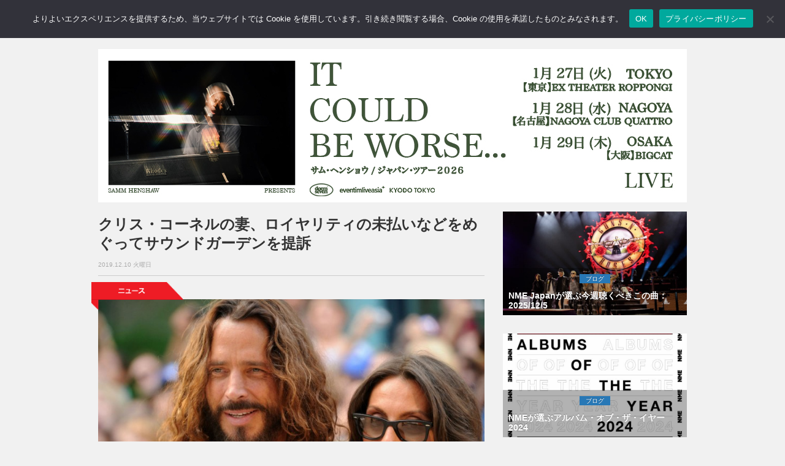

--- FILE ---
content_type: text/html; charset=UTF-8
request_url: https://nme-jp.com/news/82924/
body_size: 70065
content:
<!DOCTYPE html>
<html lang="ja">
<head prefix="og: http://ogp.me/ns#">
	
	<!-- Global site tag (gtag.js) - Google Analytics -->
	<script async src="https://www.googletagmanager.com/gtag/js?id=G-157N7N71QH"></script>
	<script>
	  window.dataLayer = window.dataLayer || [];
	  function gtag(){dataLayer.push(arguments);}
	  gtag('js', new Date());

	  gtag('config', 'G-157N7N71QH');
	</script>

	<meta name='impact-site-verification' value='e5ef9f2c-1523-4e3b-9f22-b995032ce3d3' />

	<meta charset="utf-8">
	<meta http-equiv="X-UA-Compatible" content="IE=edge">
	<meta name="viewport" content="width=device-width, initial-scale=1.0,minimum-scale=1.0, maximum-scale=1.0,user-scalable=no">

		<title>クリス・コーネルの妻、ロイヤリティの未払いなどをめぐってサウンドガーデンを提訴 | NME Japan</title>
	
	<!-- Meta -->
		  <!-- Article -->
	<meta name="title" content="クリス・コーネルの妻、ロイヤリティの未払いなどをめぐってサウンドガーデンを提訴 | NME Japan">
		<meta  name="description" content="クリス・コーネルの妻であるヴィッキー・コーネルは未払いになっているロイヤリティの支払いなどをめぐってサウンドガーデンに訴訟を起こしている。...">
			<meta name="keywords" content="NEWS,Chris Cornell,Soundgarden," />
		<!-- OGP -->
	<meta property="og:type" content="article"> 
	<meta property="og:title" content="クリス・コーネルの妻、ロイヤリティの未払いなどをめぐってサウンドガーデンを提訴 | NME Japan">
	<meta property="og:url" content="https://nme-jp.com/news/82924/">
			<meta property="og:description" content="クリス・コーネルの妻であるヴィッキー・コーネルは未払いになっているロイヤリティの支払いなどをめぐってサウンドガーデンに訴訟を起こしている。...">
		        		<meta property="og:image" content="https://nme-jp.com/nmesite/wp-content/uploads/2019/12/Chris-Cornell-and-Vicky-.jpg">
	
<!-- 検索スパム対策 -->
	
	<!-- Twitter Card -->
	<meta name="twitter:site" content="@NMEJAPAN" />
	<meta name="twitter:card" content="summary_large_image" />
	<!-- Favicon -->
	<link rel="shortcut icon" href="https://nme-jp.com/favicon.ico">
	<!-- Apple touch icon -->
	<link rel="apple-touch-icon" href="https://nme-jp.com/apple-touch-icon.png"/>
	<!-- RSS -->
	<link rel="alternate" type="application/rss+xml" title="RSS フィード" href="https://nme-jp.com/feed/">
	<!-- Bootstrap Core CSS-->
	<link href="https://nme-jp.com/nmesite/wp-content/themes/theme-nme/assets/css/bootstrap.css" rel="stylesheet">
	<!-- CSS -->
	<link href="https://nme-jp.com/nmesite/wp-content/themes/theme-nme/style.css?v=1766720916" rel="stylesheet" type="text/css" media="all">


	<link rel="stylesheet" href="https://nme-jp.com/nmesite/wp-content/themes/theme-nme/icomoon/style.css">
	<!-- FONT -->
	<link href="https://nme-jp.com/nmesite/wp-content/themes/theme-nme/assets/font-awesome/css/font-awesome.css" rel="stylesheet" type="text/css">

	<!-- HTML5 shim and Respond.js for IE8 support of HTML5 elements and media queries -->
	<!-- WARNING: Respond.js doesn't work if you view the page via file:// -->
	<!--[if lt IE 9]>
		<script src="https://oss.maxcdn.com/html5shiv/3.7.2/html5shiv.min.js"></script>
		<script src="https://oss.maxcdn.com/respond/1.4.2/respond.min.js"></script>
	<![endif]-->

	<!-- Counter for duplicates made when nextpage is inserted in article -->

	<!-- スクレイピング防止 for j2k.naver.com -->
	<script type="text/javascript">
	if(location.host == "j2k.naver.com" || location.host == "jptrans.naver.net"){
		window.top.location ="https://nme-jp.com/"; //
	}
	</script>

	<!-- WordPress内のjQueryを読み込まない -->
	
	<!-- Wp Head -->
	<meta name='robots' content='max-image-preview:large' />
	<style>img:is([sizes="auto" i], [sizes^="auto," i]) { contain-intrinsic-size: 3000px 1500px }</style>
	<link rel="alternate" type="application/rss+xml" title="NME Japan &raquo; クリス・コーネルの妻、ロイヤリティの未払いなどをめぐってサウンドガーデンを提訴 のコメントのフィード" href="https://nme-jp.com/news/82924/feed/" />
<script type="text/javascript">
/* <![CDATA[ */
window._wpemojiSettings = {"baseUrl":"https:\/\/s.w.org\/images\/core\/emoji\/15.0.3\/72x72\/","ext":".png","svgUrl":"https:\/\/s.w.org\/images\/core\/emoji\/15.0.3\/svg\/","svgExt":".svg","source":{"concatemoji":"https:\/\/nme-jp.com\/nmesite\/wp-includes\/js\/wp-emoji-release.min.js?ver=6.7.2"}};
/*! This file is auto-generated */
!function(i,n){var o,s,e;function c(e){try{var t={supportTests:e,timestamp:(new Date).valueOf()};sessionStorage.setItem(o,JSON.stringify(t))}catch(e){}}function p(e,t,n){e.clearRect(0,0,e.canvas.width,e.canvas.height),e.fillText(t,0,0);var t=new Uint32Array(e.getImageData(0,0,e.canvas.width,e.canvas.height).data),r=(e.clearRect(0,0,e.canvas.width,e.canvas.height),e.fillText(n,0,0),new Uint32Array(e.getImageData(0,0,e.canvas.width,e.canvas.height).data));return t.every(function(e,t){return e===r[t]})}function u(e,t,n){switch(t){case"flag":return n(e,"\ud83c\udff3\ufe0f\u200d\u26a7\ufe0f","\ud83c\udff3\ufe0f\u200b\u26a7\ufe0f")?!1:!n(e,"\ud83c\uddfa\ud83c\uddf3","\ud83c\uddfa\u200b\ud83c\uddf3")&&!n(e,"\ud83c\udff4\udb40\udc67\udb40\udc62\udb40\udc65\udb40\udc6e\udb40\udc67\udb40\udc7f","\ud83c\udff4\u200b\udb40\udc67\u200b\udb40\udc62\u200b\udb40\udc65\u200b\udb40\udc6e\u200b\udb40\udc67\u200b\udb40\udc7f");case"emoji":return!n(e,"\ud83d\udc26\u200d\u2b1b","\ud83d\udc26\u200b\u2b1b")}return!1}function f(e,t,n){var r="undefined"!=typeof WorkerGlobalScope&&self instanceof WorkerGlobalScope?new OffscreenCanvas(300,150):i.createElement("canvas"),a=r.getContext("2d",{willReadFrequently:!0}),o=(a.textBaseline="top",a.font="600 32px Arial",{});return e.forEach(function(e){o[e]=t(a,e,n)}),o}function t(e){var t=i.createElement("script");t.src=e,t.defer=!0,i.head.appendChild(t)}"undefined"!=typeof Promise&&(o="wpEmojiSettingsSupports",s=["flag","emoji"],n.supports={everything:!0,everythingExceptFlag:!0},e=new Promise(function(e){i.addEventListener("DOMContentLoaded",e,{once:!0})}),new Promise(function(t){var n=function(){try{var e=JSON.parse(sessionStorage.getItem(o));if("object"==typeof e&&"number"==typeof e.timestamp&&(new Date).valueOf()<e.timestamp+604800&&"object"==typeof e.supportTests)return e.supportTests}catch(e){}return null}();if(!n){if("undefined"!=typeof Worker&&"undefined"!=typeof OffscreenCanvas&&"undefined"!=typeof URL&&URL.createObjectURL&&"undefined"!=typeof Blob)try{var e="postMessage("+f.toString()+"("+[JSON.stringify(s),u.toString(),p.toString()].join(",")+"));",r=new Blob([e],{type:"text/javascript"}),a=new Worker(URL.createObjectURL(r),{name:"wpTestEmojiSupports"});return void(a.onmessage=function(e){c(n=e.data),a.terminate(),t(n)})}catch(e){}c(n=f(s,u,p))}t(n)}).then(function(e){for(var t in e)n.supports[t]=e[t],n.supports.everything=n.supports.everything&&n.supports[t],"flag"!==t&&(n.supports.everythingExceptFlag=n.supports.everythingExceptFlag&&n.supports[t]);n.supports.everythingExceptFlag=n.supports.everythingExceptFlag&&!n.supports.flag,n.DOMReady=!1,n.readyCallback=function(){n.DOMReady=!0}}).then(function(){return e}).then(function(){var e;n.supports.everything||(n.readyCallback(),(e=n.source||{}).concatemoji?t(e.concatemoji):e.wpemoji&&e.twemoji&&(t(e.twemoji),t(e.wpemoji)))}))}((window,document),window._wpemojiSettings);
/* ]]> */
</script>
<!-- nme-jp.com is managing ads with Advanced Ads 2.0.9 – https://wpadvancedads.com/ --><script id="advads-ready">
			window.advanced_ads_ready=function(e,a){a=a||"complete";var d=function(e){return"interactive"===a?"loading"!==e:"complete"===e};d(document.readyState)?e():document.addEventListener("readystatechange",(function(a){d(a.target.readyState)&&e()}),{once:"interactive"===a})},window.advanced_ads_ready_queue=window.advanced_ads_ready_queue||[];		</script>
		<style id='wp-emoji-styles-inline-css' type='text/css'>

	img.wp-smiley, img.emoji {
		display: inline !important;
		border: none !important;
		box-shadow: none !important;
		height: 1em !important;
		width: 1em !important;
		margin: 0 0.07em !important;
		vertical-align: -0.1em !important;
		background: none !important;
		padding: 0 !important;
	}
</style>
<link rel='stylesheet' id='wp-block-library-css' href='https://nme-jp.com/nmesite/wp-includes/css/dist/block-library/style.min.css?ver=6.7.2' type='text/css' media='all' />
<style id='classic-theme-styles-inline-css' type='text/css'>
/*! This file is auto-generated */
.wp-block-button__link{color:#fff;background-color:#32373c;border-radius:9999px;box-shadow:none;text-decoration:none;padding:calc(.667em + 2px) calc(1.333em + 2px);font-size:1.125em}.wp-block-file__button{background:#32373c;color:#fff;text-decoration:none}
</style>
<style id='global-styles-inline-css' type='text/css'>
:root{--wp--preset--aspect-ratio--square: 1;--wp--preset--aspect-ratio--4-3: 4/3;--wp--preset--aspect-ratio--3-4: 3/4;--wp--preset--aspect-ratio--3-2: 3/2;--wp--preset--aspect-ratio--2-3: 2/3;--wp--preset--aspect-ratio--16-9: 16/9;--wp--preset--aspect-ratio--9-16: 9/16;--wp--preset--color--black: #000000;--wp--preset--color--cyan-bluish-gray: #abb8c3;--wp--preset--color--white: #ffffff;--wp--preset--color--pale-pink: #f78da7;--wp--preset--color--vivid-red: #cf2e2e;--wp--preset--color--luminous-vivid-orange: #ff6900;--wp--preset--color--luminous-vivid-amber: #fcb900;--wp--preset--color--light-green-cyan: #7bdcb5;--wp--preset--color--vivid-green-cyan: #00d084;--wp--preset--color--pale-cyan-blue: #8ed1fc;--wp--preset--color--vivid-cyan-blue: #0693e3;--wp--preset--color--vivid-purple: #9b51e0;--wp--preset--gradient--vivid-cyan-blue-to-vivid-purple: linear-gradient(135deg,rgba(6,147,227,1) 0%,rgb(155,81,224) 100%);--wp--preset--gradient--light-green-cyan-to-vivid-green-cyan: linear-gradient(135deg,rgb(122,220,180) 0%,rgb(0,208,130) 100%);--wp--preset--gradient--luminous-vivid-amber-to-luminous-vivid-orange: linear-gradient(135deg,rgba(252,185,0,1) 0%,rgba(255,105,0,1) 100%);--wp--preset--gradient--luminous-vivid-orange-to-vivid-red: linear-gradient(135deg,rgba(255,105,0,1) 0%,rgb(207,46,46) 100%);--wp--preset--gradient--very-light-gray-to-cyan-bluish-gray: linear-gradient(135deg,rgb(238,238,238) 0%,rgb(169,184,195) 100%);--wp--preset--gradient--cool-to-warm-spectrum: linear-gradient(135deg,rgb(74,234,220) 0%,rgb(151,120,209) 20%,rgb(207,42,186) 40%,rgb(238,44,130) 60%,rgb(251,105,98) 80%,rgb(254,248,76) 100%);--wp--preset--gradient--blush-light-purple: linear-gradient(135deg,rgb(255,206,236) 0%,rgb(152,150,240) 100%);--wp--preset--gradient--blush-bordeaux: linear-gradient(135deg,rgb(254,205,165) 0%,rgb(254,45,45) 50%,rgb(107,0,62) 100%);--wp--preset--gradient--luminous-dusk: linear-gradient(135deg,rgb(255,203,112) 0%,rgb(199,81,192) 50%,rgb(65,88,208) 100%);--wp--preset--gradient--pale-ocean: linear-gradient(135deg,rgb(255,245,203) 0%,rgb(182,227,212) 50%,rgb(51,167,181) 100%);--wp--preset--gradient--electric-grass: linear-gradient(135deg,rgb(202,248,128) 0%,rgb(113,206,126) 100%);--wp--preset--gradient--midnight: linear-gradient(135deg,rgb(2,3,129) 0%,rgb(40,116,252) 100%);--wp--preset--font-size--small: 13px;--wp--preset--font-size--medium: 20px;--wp--preset--font-size--large: 36px;--wp--preset--font-size--x-large: 42px;--wp--preset--spacing--20: 0.44rem;--wp--preset--spacing--30: 0.67rem;--wp--preset--spacing--40: 1rem;--wp--preset--spacing--50: 1.5rem;--wp--preset--spacing--60: 2.25rem;--wp--preset--spacing--70: 3.38rem;--wp--preset--spacing--80: 5.06rem;--wp--preset--shadow--natural: 6px 6px 9px rgba(0, 0, 0, 0.2);--wp--preset--shadow--deep: 12px 12px 50px rgba(0, 0, 0, 0.4);--wp--preset--shadow--sharp: 6px 6px 0px rgba(0, 0, 0, 0.2);--wp--preset--shadow--outlined: 6px 6px 0px -3px rgba(255, 255, 255, 1), 6px 6px rgba(0, 0, 0, 1);--wp--preset--shadow--crisp: 6px 6px 0px rgba(0, 0, 0, 1);}:where(.is-layout-flex){gap: 0.5em;}:where(.is-layout-grid){gap: 0.5em;}body .is-layout-flex{display: flex;}.is-layout-flex{flex-wrap: wrap;align-items: center;}.is-layout-flex > :is(*, div){margin: 0;}body .is-layout-grid{display: grid;}.is-layout-grid > :is(*, div){margin: 0;}:where(.wp-block-columns.is-layout-flex){gap: 2em;}:where(.wp-block-columns.is-layout-grid){gap: 2em;}:where(.wp-block-post-template.is-layout-flex){gap: 1.25em;}:where(.wp-block-post-template.is-layout-grid){gap: 1.25em;}.has-black-color{color: var(--wp--preset--color--black) !important;}.has-cyan-bluish-gray-color{color: var(--wp--preset--color--cyan-bluish-gray) !important;}.has-white-color{color: var(--wp--preset--color--white) !important;}.has-pale-pink-color{color: var(--wp--preset--color--pale-pink) !important;}.has-vivid-red-color{color: var(--wp--preset--color--vivid-red) !important;}.has-luminous-vivid-orange-color{color: var(--wp--preset--color--luminous-vivid-orange) !important;}.has-luminous-vivid-amber-color{color: var(--wp--preset--color--luminous-vivid-amber) !important;}.has-light-green-cyan-color{color: var(--wp--preset--color--light-green-cyan) !important;}.has-vivid-green-cyan-color{color: var(--wp--preset--color--vivid-green-cyan) !important;}.has-pale-cyan-blue-color{color: var(--wp--preset--color--pale-cyan-blue) !important;}.has-vivid-cyan-blue-color{color: var(--wp--preset--color--vivid-cyan-blue) !important;}.has-vivid-purple-color{color: var(--wp--preset--color--vivid-purple) !important;}.has-black-background-color{background-color: var(--wp--preset--color--black) !important;}.has-cyan-bluish-gray-background-color{background-color: var(--wp--preset--color--cyan-bluish-gray) !important;}.has-white-background-color{background-color: var(--wp--preset--color--white) !important;}.has-pale-pink-background-color{background-color: var(--wp--preset--color--pale-pink) !important;}.has-vivid-red-background-color{background-color: var(--wp--preset--color--vivid-red) !important;}.has-luminous-vivid-orange-background-color{background-color: var(--wp--preset--color--luminous-vivid-orange) !important;}.has-luminous-vivid-amber-background-color{background-color: var(--wp--preset--color--luminous-vivid-amber) !important;}.has-light-green-cyan-background-color{background-color: var(--wp--preset--color--light-green-cyan) !important;}.has-vivid-green-cyan-background-color{background-color: var(--wp--preset--color--vivid-green-cyan) !important;}.has-pale-cyan-blue-background-color{background-color: var(--wp--preset--color--pale-cyan-blue) !important;}.has-vivid-cyan-blue-background-color{background-color: var(--wp--preset--color--vivid-cyan-blue) !important;}.has-vivid-purple-background-color{background-color: var(--wp--preset--color--vivid-purple) !important;}.has-black-border-color{border-color: var(--wp--preset--color--black) !important;}.has-cyan-bluish-gray-border-color{border-color: var(--wp--preset--color--cyan-bluish-gray) !important;}.has-white-border-color{border-color: var(--wp--preset--color--white) !important;}.has-pale-pink-border-color{border-color: var(--wp--preset--color--pale-pink) !important;}.has-vivid-red-border-color{border-color: var(--wp--preset--color--vivid-red) !important;}.has-luminous-vivid-orange-border-color{border-color: var(--wp--preset--color--luminous-vivid-orange) !important;}.has-luminous-vivid-amber-border-color{border-color: var(--wp--preset--color--luminous-vivid-amber) !important;}.has-light-green-cyan-border-color{border-color: var(--wp--preset--color--light-green-cyan) !important;}.has-vivid-green-cyan-border-color{border-color: var(--wp--preset--color--vivid-green-cyan) !important;}.has-pale-cyan-blue-border-color{border-color: var(--wp--preset--color--pale-cyan-blue) !important;}.has-vivid-cyan-blue-border-color{border-color: var(--wp--preset--color--vivid-cyan-blue) !important;}.has-vivid-purple-border-color{border-color: var(--wp--preset--color--vivid-purple) !important;}.has-vivid-cyan-blue-to-vivid-purple-gradient-background{background: var(--wp--preset--gradient--vivid-cyan-blue-to-vivid-purple) !important;}.has-light-green-cyan-to-vivid-green-cyan-gradient-background{background: var(--wp--preset--gradient--light-green-cyan-to-vivid-green-cyan) !important;}.has-luminous-vivid-amber-to-luminous-vivid-orange-gradient-background{background: var(--wp--preset--gradient--luminous-vivid-amber-to-luminous-vivid-orange) !important;}.has-luminous-vivid-orange-to-vivid-red-gradient-background{background: var(--wp--preset--gradient--luminous-vivid-orange-to-vivid-red) !important;}.has-very-light-gray-to-cyan-bluish-gray-gradient-background{background: var(--wp--preset--gradient--very-light-gray-to-cyan-bluish-gray) !important;}.has-cool-to-warm-spectrum-gradient-background{background: var(--wp--preset--gradient--cool-to-warm-spectrum) !important;}.has-blush-light-purple-gradient-background{background: var(--wp--preset--gradient--blush-light-purple) !important;}.has-blush-bordeaux-gradient-background{background: var(--wp--preset--gradient--blush-bordeaux) !important;}.has-luminous-dusk-gradient-background{background: var(--wp--preset--gradient--luminous-dusk) !important;}.has-pale-ocean-gradient-background{background: var(--wp--preset--gradient--pale-ocean) !important;}.has-electric-grass-gradient-background{background: var(--wp--preset--gradient--electric-grass) !important;}.has-midnight-gradient-background{background: var(--wp--preset--gradient--midnight) !important;}.has-small-font-size{font-size: var(--wp--preset--font-size--small) !important;}.has-medium-font-size{font-size: var(--wp--preset--font-size--medium) !important;}.has-large-font-size{font-size: var(--wp--preset--font-size--large) !important;}.has-x-large-font-size{font-size: var(--wp--preset--font-size--x-large) !important;}
:where(.wp-block-post-template.is-layout-flex){gap: 1.25em;}:where(.wp-block-post-template.is-layout-grid){gap: 1.25em;}
:where(.wp-block-columns.is-layout-flex){gap: 2em;}:where(.wp-block-columns.is-layout-grid){gap: 2em;}
:root :where(.wp-block-pullquote){font-size: 1.5em;line-height: 1.6;}
</style>
<link rel='stylesheet' id='cookie-notice-front-css' href='https://nme-jp.com/nmesite/wp-content/plugins/cookie-notice/css/front.min.css?ver=2.5.6' type='text/css' media='all' />
<link rel="https://api.w.org/" href="https://nme-jp.com/wp-json/" /><link rel="alternate" title="JSON" type="application/json" href="https://nme-jp.com/wp-json/wp/v2/posts/82924" /><link rel="EditURI" type="application/rsd+xml" title="RSD" href="https://nme-jp.com/nmesite/xmlrpc.php?rsd" />
<link rel="canonical" href="https://nme-jp.com/news/82924/" />
<link rel='shortlink' href='https://nme-jp.com/?p=82924' />
<link rel="alternate" title="oEmbed (JSON)" type="application/json+oembed" href="https://nme-jp.com/wp-json/oembed/1.0/embed?url=https%3A%2F%2Fnme-jp.com%2Fnews%2F82924%2F" />
<link rel="alternate" title="oEmbed (XML)" type="text/xml+oembed" href="https://nme-jp.com/wp-json/oembed/1.0/embed?url=https%3A%2F%2Fnme-jp.com%2Fnews%2F82924%2F&#038;format=xml" />

<script type="application/ld+json">{"@context":"https://schema.org","@graph":[{"@id":"#website","@type":"WebSite","name":"NME Japan","url":"https://nme-jp.com/","publisher":{"@id":"#publisher"},"inLanguage":"ja"},{"@id":"#publisher","@type":"Organization","name":"NME Japan","logo":{"@type":"ImageObject","url":"https://nme-jp.com/logo_512x512.png","width":512,"height":512},"url":"https://nme-jp.com/"},{"@type":"NewsArticle","mainEntityOfPage":{"@type":"WebPage","@id":"https://nme-jp.com/news/82924/"},"headline":"クリス・コーネルの妻、ロイヤリティの未払いなどをめぐってサウンドガーデンを提訴","image":["https://nme-jp.com/nmesite/wp-content/uploads/2019/12/Chris-Cornell-and-Vicky-.jpg"],"datePublished":"2019-12-10T19:40:39+09:00","dateModified":"2019-12-10T08:53:53+00:00","author":{"@type":"Organization","name":"NME Japan編集部"},"publisher":{"@id":"#publisher"}},{"@type":"BreadcrumbList","itemListElement":[{"@type":"ListItem","position":1,"name":"Home","item":"https://nme-jp.com/"},{"@type":"ListItem","position":2,"name":"NEWS","item":"https://nme-jp.com/news/"},{"@type":"ListItem","position":3,"name":"クリス・コーネルの妻、ロイヤリティの未払いなどをめぐってサウンドガーデンを提訴","item":"https://nme-jp.com/news/82924/"}]}]}</script>

	<meta name="google-site-verification" content="EbsYXcj_Ad8oHmvv88gXaXNyIwGpov-zVYnlKRfkI8k" />

<!-- Adsense Auto-ad -->
	<script async src="https://pagead2.googlesyndication.com/pagead/js/adsbygoogle.js?client=ca-pub-7373599863719673"
     crossorigin="anonymous"></script>

<!-- Taboola -->
<script type="text/javascript">
window._taboola = window._taboola || [];
_taboola.push({article:'auto'});
!function (e, f, u, i) {
if (!document.getElementById(i)){
e.async = 1;
e.src = u;
e.id = i;
f.parentNode.insertBefore(e, f);
}
}(document.createElement('script'),
document.getElementsByTagName('script')[0],
'//cdn.taboola.com/libtrc/nmejapan/loader.js',
'tb_loader_script');
if(window.performance && typeof window.performance.mark == 'function')
{window.performance.mark('tbl_ic');}
</script>

</head>
<body>

<!-- Facebook -->
	<div id="fb-root"></div>
	<script>(function(d, s, id) {
	var js, fjs = d.getElementsByTagName(s)[0];
	if (d.getElementById(id)) return;
	js = d.createElement(s); js.id = id;
	js.src = "//connect.facebook.net/ja_JP/sdk.js#version=v2.3&appId=142477612502925";
	fjs.parentNode.insertBefore(js, fjs);
	}(document, 'script', 'facebook-jssdk'));</script>	

<!--=========== Navigation ===========-->
<nav class="navbar  navbar-default navbar-fixed-top " role="navigation">
	<div class="container">
		<a class="navbar-brand" href="https://nme-jp.com"><img class="img-responsive text-center" src="https://nme-jp.com/nmesite/wp-content/themes/theme-nme/assets/img/logo.png" width="70" height="33"></a>
		<div class="navbar-header">
			<button type="button" class="navbar-toggle" data-toggle="collapse" data-target="#bs-example-navbar-collapse-1">
			<span class="sr-only">Toggle navigation</span>
			<span class="icon-bar"></span>
			<span class="icon-bar"></span>
			<span class="icon-bar"></span>
			</button>
		</div><!-- /.navbar-header -->
		<div class="collapse navbar-collapse" id="bs-example-navbar-collapse-1">
			<ul class="nav navbar-nav">
				<li><a href="https://nme-jp.com/news/"><span class="sp" style="color:#e1001a;">● </span>NEWS <span class="sm sp">ニュース</span></a></li>
				<li><a href="https://nme-jp.com/reviews/"><span class="sp" style="color:#34a7d2;">● </span>REVIEWS <span class="sm sp">レビュー</span></a></li>
				<li><a href="https://nme-jp.com/gallery/"><span class="sp" style="color:#4c4391;">● </span>GALLERY <span class="sm sp">ギャラリー</span></a></li>
				<li><a href="https://nme-jp.com/blogs/"><span class="sp" style="color:#2878b6;">● </span>BLOGS <span class="sm sp">ブログ</span></a></li>
				<li><a href="https://nme-jp.com/feature/"><span class="sp" style="color:#185368;">● </span> FEATURE <span class="sm sp">フィーチャー</span></a></li>
				<!--<li><a href="https://nme-jp.com/liveevent/"><span class="sp" style="color:#ccaf14;">● </span>LIVE / EVENT <span class="sm sp">ライブ / イベント</span></a></li>-->

				<li><a href="https://www.facebook.com/NMEJP"><i class="fa fa-facebook fa-2x" ></i></a></li>
				<li><a href="https://twitter.com/NMEJAPAN"><i class="fa fa-twitter fa-2x"></i></a></li>
				<li><a href="https://www.instagram.com/nmejapan/"><i class="fa fa-instagram fa-2x"></i></a></li>
				<li>
					<form method="get" action="/search" id="searchbox">
 						<input name="q" type="text" size="40" placeholder="サイト内検索" />
					</form>
				</li>
				<li class="sp"><a href="https://nme-jp.com/about/" style="padding-bottom: 5px"><span class="sm sp">このサイトについて</span></a></li>
				<li class="sp"><a href="https://nme-jp.com/ad/" style="padding-top: 5px; padding-bottom: 5px"><span class="sm sp">広告について</span></a></li>
				<li class="sp"><a href="https://nme-jp.com/privacy/" style="padding-top: 5px; padding-bottom: 5px"><span class="sm sp">プライバシーポリシー</span></a></li>
				<li class="sp"><a href="https://nme-jp.com/cookie/" style="padding-top: 5px; padding-bottom: 5px"><span class="sm sp">Cookieについて</span></a></li>
			</ul>
		</div><!-- /.navbar-collapse -->
	</div><!-- /.container -->
</nav>

<!--=========== END Navigation ===========-->

<!--=========== Header ===========-->
<div class="space60"></div>

<div class="container advancedad mb15" style="max-width:100%; text-align:center">
	<center>
		<a href="https://tickets.kyodotokyo.com/sammhenshaw2026/" aria-label="960x250_Samm_TourPoster_v5 copy"><img src="https://nme-jp.com/nmesite/wp-content/uploads/2025/10/960x250_Samm_TourPoster_v5-copy.jpg" alt=""  width="960" height="250"   /></a></center>
</div>

<!--=========== ENDHeader =========== -->
<!--=========== Content ===========--> 
<div class="container">
	<div class="row">
		<div id="tp_c">
			<div class="col-md-8">
								
				<!-- フィーチャーカテゴリ以外の記事では日付・タイトル・SNSボタンを表示 -->
								<!-- Post Title -->
				<h1>クリス・コーネルの妻、ロイヤリティの未払いなどをめぐってサウンドガーデンを提訴</h1>
				<div class="date_text">2019.12.10 火曜日</div>
				<hr style="margin-top:8px;margin-bottom:8px">

				
								    <!-- PC用のコード -->
					
				<!-- Tag -->
				<div class="space"></div>
				<div class="tag">
						<img src="https://nme-jp.com/nmesite/wp-content/themes/theme-nme/assets/img/tag_news.png" >
				</div><!-- /.tag -->

				<!-- Post Content -->
				<div class="post-content">
					<div id="attachment_82925" class="wp-caption aligncenter"><img fetchpriority="high" decoding="auto" loading="eager" src="https://nme-jp.com/nmesite/wp-content/uploads/2019/12/Chris-Cornell-and-Vicky--720x458.jpg" alt="GETTY" width="720" height="458" class="size-medium wp-image-82925" srcset="https://nme-jp.com/nmesite/wp-content/uploads/2019/12/Chris-Cornell-and-Vicky--720x458.jpg 720w, https://nme-jp.com/nmesite/wp-content/uploads/2019/12/Chris-Cornell-and-Vicky-.jpg 960w" sizes="(max-width: 720px) 100vw, 720px" /><p class="wp-caption-text">Photo: GETTY</p><!-- NME-Article-Responsive-01 -->
  <div class="mb15">
<!-- NME-Header-Responsive-01 -->
<div class="ad-above-content">
<ins class="adsbygoogle"
style="display:block"
data-ad-client="ca-pub-7373599863719673"
data-ad-slot="2737833948"
data-ad-format="auto"
data-full-width-responsive="true"></ins>
</div>
<script>
(adsbygoogle = window.adsbygoogle || []).push({});
</script>
</div></div>
<p>クリス・コーネルの妻であるヴィッキー・コーネルは未払いになっているロイヤリティの支払いなどをめぐってサウンドガーデンに訴訟を起こしている。</p>
<p>「TMZ」によれば、ヴィッキー・コーネルは現地時間12月9日にフロリダ州の連邦地方裁判所に訴状を提出したという。</p>
<p>ヴィッキー・コーネルは訴状の中で一部の未発表曲の権利を主張しているほか、「紛れもなく」自身や子供たちに受け取る権利がある「多くの金額」のロイヤリティが未払いになっていると主張している。クリス・コーネルは2017年5月17日に自殺で亡くなっている。</p>
<p>「ピッチフォーク」が入手した法廷文書によれば、ヴィッキー・コーネルはその中で、サウンドガーデンのメンバーについて「クリスが亡くなる前に作った特定の音源を彼の遺産管理団体から奪おうとしている」と主張している。</p>
<p>訴状では続けて、権利を主張している当該の音源について「クリス1人に権利がある、クリス本人のヴォーカルが使われたもので、クリスの遺産管理団体に遺されたもの」だと述べられている。</p>
<p>ヴィッキー・コーネルはまた、サウンドガーデンについて「高圧的な手法や嫌がらせ、ロイヤリティの違法な換算や強奪」といった手段を用いながら、自身こそがバンドにとって新曲をリリースする上での妨げになっていると思い込ませようとしているとも主張している。</p>
<p>インスタグラムへの長文の投稿でヴィッキー・コーネルは次のように述べている。「これは私が状況を前に進める上で選択しようとしていた方法ではありません。しかし、私は他の人たちの都合や利益のために引き下がるようなことはしませんし、他の誰かの欲のために、自分の子供たちの将来を犠牲にするつもりもありません。そして、愛する男性があまりに早く私たちのもとを去ってしまったことを理由に、他の誰かから辱められるつもりもありません」</p>
<p>「夫の作品や思い出のために正義を行使するつもりです。子供たちや、私たちが拠って立つすべてのことのためにです。この壊滅的な時に、クリスのそばに寄り添い、私たちを応援し続けてくれているすべての人たちに感謝しています。みなさんからの愛や優しさは決して忘れません。クリス・コーネルよ、永遠に」</p>
<blockquote class="instagram-media" data-instgrm-captioned data-instgrm-permalink="https://www.instagram.com/p/B52rFbqBm-F/?utm_source=ig_embed&amp;utm_campaign=loading" data-instgrm-version="12" style=" background:#FFF; border:0; border-radius:3px; box-shadow:0 0 1px 0 rgba(0,0,0,0.5),0 1px 10px 0 rgba(0,0,0,0.15); margin: 1px; max-width:540px; min-width:326px; padding:0; width:99.375%; width:-webkit-calc(100% - 2px); width:calc(100% - 2px);">
<div style="padding:16px;"> <a href="https://www.instagram.com/p/B52rFbqBm-F/?utm_source=ig_embed&amp;utm_campaign=loading" style=" background:#FFFFFF; line-height:0; padding:0 0; text-align:center; text-decoration:none; width:100%;" target="_blank"> </p>
<div style=" display: flex; flex-direction: row; align-items: center;">
<div style="background-color: #F4F4F4; border-radius: 50%; flex-grow: 0; height: 40px; margin-right: 14px; width: 40px;"></div>
<div style="display: flex; flex-direction: column; flex-grow: 1; justify-content: center;">
<div style=" background-color: #F4F4F4; border-radius: 4px; flex-grow: 0; height: 14px; margin-bottom: 6px; width: 100px;"></div>
<div style=" background-color: #F4F4F4; border-radius: 4px; flex-grow: 0; height: 14px; width: 60px;"></div>
</div>
</div>
<div style="padding: 19% 0;"></div>
<div style="display:block; height:50px; margin:0 auto 12px; width:50px;"><svg width="50px" height="50px" viewBox="0 0 60 60" version="1.1" xmlns="https://www.w3.org/2000/svg" xmlns:xlink="https://www.w3.org/1999/xlink"><g stroke="none" stroke-width="1" fill="none" fill-rule="evenodd"><g transform="translate(-511.000000, -20.000000)" fill="#000000"><g><path d="M556.869,30.41 C554.814,30.41 553.148,32.076 553.148,34.131 C553.148,36.186 554.814,37.852 556.869,37.852 C558.924,37.852 560.59,36.186 560.59,34.131 C560.59,32.076 558.924,30.41 556.869,30.41 M541,60.657 C535.114,60.657 530.342,55.887 530.342,50 C530.342,44.114 535.114,39.342 541,39.342 C546.887,39.342 551.658,44.114 551.658,50 C551.658,55.887 546.887,60.657 541,60.657 M541,33.886 C532.1,33.886 524.886,41.1 524.886,50 C524.886,58.899 532.1,66.113 541,66.113 C549.9,66.113 557.115,58.899 557.115,50 C557.115,41.1 549.9,33.886 541,33.886 M565.378,62.101 C565.244,65.022 564.756,66.606 564.346,67.663 C563.803,69.06 563.154,70.057 562.106,71.106 C561.058,72.155 560.06,72.803 558.662,73.347 C557.607,73.757 556.021,74.244 553.102,74.378 C549.944,74.521 548.997,74.552 541,74.552 C533.003,74.552 532.056,74.521 528.898,74.378 C525.979,74.244 524.393,73.757 523.338,73.347 C521.94,72.803 520.942,72.155 519.894,71.106 C518.846,70.057 518.197,69.06 517.654,67.663 C517.244,66.606 516.755,65.022 516.623,62.101 C516.479,58.943 516.448,57.996 516.448,50 C516.448,42.003 516.479,41.056 516.623,37.899 C516.755,34.978 517.244,33.391 517.654,32.338 C518.197,30.938 518.846,29.942 519.894,28.894 C520.942,27.846 521.94,27.196 523.338,26.654 C524.393,26.244 525.979,25.756 528.898,25.623 C532.057,25.479 533.004,25.448 541,25.448 C548.997,25.448 549.943,25.479 553.102,25.623 C556.021,25.756 557.607,26.244 558.662,26.654 C560.06,27.196 561.058,27.846 562.106,28.894 C563.154,29.942 563.803,30.938 564.346,32.338 C564.756,33.391 565.244,34.978 565.378,37.899 C565.522,41.056 565.552,42.003 565.552,50 C565.552,57.996 565.522,58.943 565.378,62.101 M570.82,37.631 C570.674,34.438 570.167,32.258 569.425,30.349 C568.659,28.377 567.633,26.702 565.965,25.035 C564.297,23.368 562.623,22.342 560.652,21.575 C558.743,20.834 556.562,20.326 553.369,20.18 C550.169,20.033 549.148,20 541,20 C532.853,20 531.831,20.033 528.631,20.18 C525.438,20.326 523.257,20.834 521.349,21.575 C519.376,22.342 517.703,23.368 516.035,25.035 C514.368,26.702 513.342,28.377 512.574,30.349 C511.834,32.258 511.326,34.438 511.181,37.631 C511.035,40.831 511,41.851 511,50 C511,58.147 511.035,59.17 511.181,62.369 C511.326,65.562 511.834,67.743 512.574,69.651 C513.342,71.625 514.368,73.296 516.035,74.965 C517.703,76.634 519.376,77.658 521.349,78.425 C523.257,79.167 525.438,79.673 528.631,79.82 C531.831,79.965 532.853,80.001 541,80.001 C549.148,80.001 550.169,79.965 553.369,79.82 C556.562,79.673 558.743,79.167 560.652,78.425 C562.623,77.658 564.297,76.634 565.965,74.965 C567.633,73.296 568.659,71.625 569.425,69.651 C570.167,67.743 570.674,65.562 570.82,62.369 C570.966,59.17 571,58.147 571,50 C571,41.851 570.966,40.831 570.82,37.631"></path></g></g></g></svg></div>
<div style="padding-top: 8px;">
<div style=" color:#3897f0; font-family:Arial,sans-serif; font-size:14px; font-style:normal; font-weight:550; line-height:18px;"> この投稿をInstagramで見る</div>
</div>
<div style="padding: 12.5% 0;"></div>
<div style="display: flex; flex-direction: row; margin-bottom: 14px; align-items: center;">
<div>
<div style="background-color: #F4F4F4; border-radius: 50%; height: 12.5px; width: 12.5px; transform: translateX(0px) translateY(7px);"></div>
<div style="background-color: #F4F4F4; height: 12.5px; transform: rotate(-45deg) translateX(3px) translateY(1px); width: 12.5px; flex-grow: 0; margin-right: 14px; margin-left: 2px;"></div>
<div style="background-color: #F4F4F4; border-radius: 50%; height: 12.5px; width: 12.5px; transform: translateX(9px) translateY(-18px);"></div>
</div>
<div style="margin-left: 8px;">
<div style=" background-color: #F4F4F4; border-radius: 50%; flex-grow: 0; height: 20px; width: 20px;"></div>
<div style=" width: 0; height: 0; border-top: 2px solid transparent; border-left: 6px solid #f4f4f4; border-bottom: 2px solid transparent; transform: translateX(16px) translateY(-4px) rotate(30deg)"></div>
</div>
<div style="margin-left: auto;">
<div style=" width: 0px; border-top: 8px solid #F4F4F4; border-right: 8px solid transparent; transform: translateY(16px);"></div>
<div style=" background-color: #F4F4F4; flex-grow: 0; height: 12px; width: 16px; transform: translateY(-4px);"></div>
<div style=" width: 0; height: 0; border-top: 8px solid #F4F4F4; border-left: 8px solid transparent; transform: translateY(-4px) translateX(8px);"></div>
</div>
</div>
<p></a> </p>
<p style=" margin:8px 0 0 0; padding:0 4px;"> <a href="https://www.instagram.com/p/B52rFbqBm-F/?utm_source=ig_embed&amp;utm_campaign=loading" style=" color:#000; font-family:Arial,sans-serif; font-size:14px; font-style:normal; font-weight:normal; line-height:17px; text-decoration:none; word-wrap:break-word;" target="_blank">I have been taking time these past few weeks to be grateful for all the good people around me and for those who have lifted me up at the very worst times in my life. The silver lining, during the storm, is finding and appreciating the subtle glow of those who sincerely support you in your life unconditionally. However, sometimes while you grieve the one you physically lost, you realize that you must now grieve the loss of some of those you considered friends and family as well. I am shocked at how often this occurs. It’s not just me, or the rock-star widow, or the political widow; it is the case for the vast majority of women after their partners have passed. It transcends socio-economic class, race, and religion. It is an unpleasant and unfortunately all too common theme. Hard-hearted family members, friends, and business associates; who will exploit a widow’s vulnerability when she’s broken and alone. These other people who have decided that her time is up as well. Through support groups and other widowed friends, and during both difficult and supportive conversations, I have learned that I am not a unique case. This seems to be the inevitable plight of the widow in this world and I cannot help feeling angry, sad and betrayed. I will not be bullied or shamed into silence. I will not accept something so wrong, so lacking in compassion or decency, even with the clear but unspoken threat of social rejection hanging over me. This was not the way I would have chosen to move forward. But I will not be pushed aside for someone else’s convenience or gain. I will not sacrifice our children’s futures for someone else’s greed. And I will not let someone else make me feel shame because the man I loved was taken from all of us too soon. I will do justice by my husband’s work and memory; for our children and for everything we stood for. I want to thank everyone who has stood by Chris and has supported us through this devastating time. Your love and your kindness will never be forgotten. #chriscornell forever ?</a></p>
<p style=" color:#c9c8cd; font-family:Arial,sans-serif; font-size:14px; line-height:17px; margin-bottom:0; margin-top:8px; overflow:hidden; padding:8px 0 7px; text-align:center; text-overflow:ellipsis; white-space:nowrap;"><a href="https://www.instagram.com/vickycornell/?utm_source=ig_embed&amp;utm_campaign=loading" style=" color:#c9c8cd; font-family:Arial,sans-serif; font-size:14px; font-style:normal; font-weight:normal; line-height:17px;" target="_blank"> Vicky Cornell</a>(@vickycornell)がシェアした投稿 &#8211; <time style=" font-family:Arial,sans-serif; font-size:14px; line-height:17px;" datetime="2019-12-09T14:01:11+00:00">2019年12月月9日午前6時01分PST</time></p>
</div>
</blockquote>
<p> <script async src="//www.instagram.com/embed.js"></script></p>
<p>今回のニュースはサウンドガーデンのギタリストであるキム・セイルが先月、クリス・コーネルのヴォーカルを使ったサウンドガーデンの新作がリリースされる可能性は「十分にある」と語ったことに続くものとなっている。</p>
<p>「可能性は十分にあるよ。それこそが僕らの取り組んでいたものだからね。言うまでもなく、僕らの中にはもう一枚のアルバムがある。書き上げられた状態のものや、デモの状態のもの、レコーディングされているものがね。それは間違いないよ」</p>
<p>リリースをする上で妨げになっているような問題はあるかと訊かれると、キム・セイルは次のように応じている。「（問題は）ないはずだし、実際にはない。（音源の）ファイルを持っていないという問題以外はね……実現はすると思うし、もうしそうならなかったら馬鹿げているとも思う。ただ、この手の問題は厄介だからね。パートナーシップや資産っていうのはさ」</p>
<p>先日、サウンドガーデンはデペッシュ・モードやノトーリアスB.I.G. 、ナイン・インチ・ネイルズ、ホイットニー・ヒューストンらと共にロックの殿堂入りを果たすアーティストの2020年の候補に名を連ねている。</p>
<div style="clear: both"></div>

					
					<!-- Amazon Affiliate -->
					<div class="aff-box">
  <div class="aff-img">
    <a href="https://amzn.to/3LMpAtl" target="_blank" rel="nofollow sponsored noopener noreferrer">
      <img src="https://m.media-amazon.com/images/I/51e9xVRRmuL._AC_SX679_.jpg" alt="メイへム" loading="lazy" decoding="async">
    </a>
  </div>
  <div class="aff-body">
    <div class="aff-title">メイへム</div>
    <a class="btn-amz" href="https://amzn.to/3LMpAtl" target="_blank" rel="nofollow sponsored noopener noreferrer">Amazonで見る</a>
    <div class="aff-note">価格・在庫はAmazonでご確認ください</div>
  </div>
</div>
					<!-- Jamshopping Custom Field -->
					
					<p class="xs">Copyright &copy; 2026 NME Networks Media Limited. NME is a registered trademark of NME Networks Media Limited being used under licence.</p>

					<!-- NME-Article-Bottom-Responsive-SP-01 -->
					<div class="row">
						<div class="col-xs-12 sp mb10">
							<ins class="adsbygoogle"
							     style="display:block"
							     data-ad-client="ca-pub-7373599863719673"
							     data-ad-slot="5689788525"
							     data-ad-format="auto"
							     data-full-width-responsive="true"></ins>
							<script>
							     (adsbygoogle = window.adsbygoogle || []).push({});
							</script>
						</div>
					</div>

					<!-- 関連タグ -->
					<div class="list-cat_icon2">関連タグ</div>
					<div class="btnw">
						<span class="btn btn-sm btn-info"><a href="https://nme-jp.com/tag/a00697/" rel="tag">Chris Cornell</a></span><span class="btn btn-sm btn-info"><a href="https://nme-jp.com/tag/a03218/" rel="tag">Soundgarden</a></span>					</div><!-- /.btnw -->

					<!-- SNS Button -->
					
<div class="row">
	<div class="col-xs-12">
		<div class="sns_share">
			<ul>
				<!-- Twitter -->
				<li class="twitter"> 
					<a href="http://twitter.com/intent/tweet?url=https%3A%2F%2Fnme-jp.com%2Fnews%2F82924%2F&text=%E3%82%AF%E3%83%AA%E3%82%B9%E3%83%BB%E3%82%B3%E3%83%BC%E3%83%8D%E3%83%AB%E3%81%AE%E5%A6%BB%E3%80%81%E3%83%AD%E3%82%A4%E3%83%A4%E3%83%AA%E3%83%86%E3%82%A3%E3%81%AE%E6%9C%AA%E6%89%95%E3%81%84%E3%81%AA%E3%81%A9%E3%82%92%E3%82%81%E3%81%90%E3%81%A3%E3%81%A6%E3%82%B5%E3%82%A6%E3%83%B3%E3%83%89%E3%82%AC%E3%83%BC%E3%83%87%E3%83%B3%E3%82%92%E6%8F%90%E8%A8%B4&tw_p=tweetbutton" onclick="window.open(this.href, 'Twindow', 'width=650, height=450, menubar=no, toolbar=no, scrollbars=yes'); return false;">
						<span class="icon-twitter"></span>
					</a>
				</li>
				<!-- Facebook -->
				<li class="facebook">
					<a href="http://www.facebook.com/sharer.php?src=bm&u=https%3A%2F%2Fnme-jp.com%2Fnews%2F82924%2F&t=%E3%82%AF%E3%83%AA%E3%82%B9%E3%83%BB%E3%82%B3%E3%83%BC%E3%83%8D%E3%83%AB%E3%81%AE%E5%A6%BB%E3%80%81%E3%83%AD%E3%82%A4%E3%83%A4%E3%83%AA%E3%83%86%E3%82%A3%E3%81%AE%E6%9C%AA%E6%89%95%E3%81%84%E3%81%AA%E3%81%A9%E3%82%92%E3%82%81%E3%81%90%E3%81%A3%E3%81%A6%E3%82%B5%E3%82%A6%E3%83%B3%E3%83%89%E3%82%AC%E3%83%BC%E3%83%87%E3%83%B3%E3%82%92%E6%8F%90%E8%A8%B4" onclick="window.open(this.href, 'FBwindow', 'width=650, height=450, menubar=no, toolbar=no, scrollbars=yes'); return false;">
						<span class="icon-facebook"></span>
					</a>
				</li>
				<!-- はてブ -->
				<li class="hatebu">
					<a href="http://b.hatena.ne.jp/add?mode=confirm&url=https%3A%2F%2Fnme-jp.com%2Fnews%2F82924%2F" onclick="window.open(this.href, 'Hwindow', 'width=750, height=600, menubar=no, toolbar=no, scrollbars=yes'); return false;">
						<span class="icon-hatena"></span>
					</a>
				</li>
				<!-- LINE -->
				<li class="line">
					<a href="http://line.me/R/msg/text/?%E3%82%AF%E3%83%AA%E3%82%B9%E3%83%BB%E3%82%B3%E3%83%BC%E3%83%8D%E3%83%AB%E3%81%AE%E5%A6%BB%E3%80%81%E3%83%AD%E3%82%A4%E3%83%A4%E3%83%AA%E3%83%86%E3%82%A3%E3%81%AE%E6%9C%AA%E6%89%95%E3%81%84%E3%81%AA%E3%81%A9%E3%82%92%E3%82%81%E3%81%90%E3%81%A3%E3%81%A6%E3%82%B5%E3%82%A6%E3%83%B3%E3%83%89%E3%82%AC%E3%83%BC%E3%83%87%E3%83%B3%E3%82%92%E6%8F%90%E8%A8%B4%0Ahttps%3A%2F%2Fnme-jp.com%2Fnews%2F82924%2F">
						<span class="icon-line"></span>
					</a>
				</li>     
				<!-- Pocket -->
				<li class="pocket">
					<a href="http://getpocket.com/edit?url=https%3A%2F%2Fnme-jp.com%2Fnews%2F82924%2F&title=%E3%82%AF%E3%83%AA%E3%82%B9%E3%83%BB%E3%82%B3%E3%83%BC%E3%83%8D%E3%83%AB%E3%81%AE%E5%A6%BB%E3%80%81%E3%83%AD%E3%82%A4%E3%83%A4%E3%83%AA%E3%83%86%E3%82%A3%E3%81%AE%E6%9C%AA%E6%89%95%E3%81%84%E3%81%AA%E3%81%A9%E3%82%92%E3%82%81%E3%81%90%E3%81%A3%E3%81%A6%E3%82%B5%E3%82%A6%E3%83%B3%E3%83%89%E3%82%AC%E3%83%BC%E3%83%87%E3%83%B3%E3%82%92%E6%8F%90%E8%A8%B4">
						<span class="icon-pocket"></span>
					</a>
				</li>
			</ul>
		</div><!-- /.sns -->
	</div><!-- /.col-xs-12 -->
</div><!-- /.row --> 
				</div><!-- /.post-content -->

				   								
				<!-- Adunit -->
				<div class="row">
	<div class="col-xs-6 pc">
		<div class="post-banner">
		<center>
			<ins class="adsbygoogle"
			     style="display:inline-block;width:300px;height:250px"
			     data-ad-client="ca-pub-7373599863719673"
			     data-ad-slot="2478926974"></ins>
			<script>
			     (adsbygoogle = window.adsbygoogle || []).push({});
			</script>
		</center>
		</div>
	</div><!-- /.col-xs-6 pc -->
	<div class="col-xs-6 pc">
		<div class="post-banner">
		<center>
			<!-- NME-Article-Passback-02 -->
			<ins class="adsbygoogle"
			     style="display:inline-block;width:300px;height:250px"
			     data-ad-client="ca-pub-7373599863719673"
			     data-ad-slot="3179355934"></ins>
			<script>
			     (adsbygoogle = window.adsbygoogle || []).push({});
			</script>
		</center>
		</div>
	</div><!-- /.col-xs-6 pc -->
</div><!-- /.row -->

				<!-- Taboola -->
				<div id="taboola-alternating-thumbnails-a"></div>
				<script type="text/javascript">
				window._taboola = window._taboola || [];
				_taboola.push({
				mode: 'alternating-thumbnails-a',
				container: 'taboola-alternating-thumbnails-a',
				placement: 'Below Article Thumbnails',
				target_type: 'mix'
				});
				</script>

				<!-- New Posts -->
   				<div class="row">
	<div class="col-xs-12 newposts">
		<h2>最新記事</h2>
				<div class="mb15">
						<span class="list-cat_news">ニュース</span>
						<!--<span style="color:#aaa;font-size:10px;margin-bottom:5px">2026.1.22 木曜日</span>-->
			<span class="newposts-title"><a href="https://nme-jp.com/news/164122/">レッド・ホット・チリ・ペッパーズのプロデューサー、アンソニー・キーディスを音痴と語る</a></span>
		</div><!-- /.mb15 -->
				<div class="mb15">
						<span class="list-cat_news">ニュース</span>
						<!--<span style="color:#aaa;font-size:10px;margin-bottom:5px">2026.1.22 木曜日</span>-->
			<span class="newposts-title"><a href="https://nme-jp.com/news/164127/">メガデスのデイヴ・ムステイン、メタリカと一緒にツアーをやりたい思いを語る</a></span>
		</div><!-- /.mb15 -->
				<div class="mb15">
						<span class="list-cat_news">ニュース</span>
						<!--<span style="color:#aaa;font-size:10px;margin-bottom:5px">2026.1.22 木曜日</span>-->
			<span class="newposts-title"><a href="https://nme-jp.com/news/164119/">ジャック・ホワイト、就任1周年を記念してスピーチを行ったドナルド・トランプ大統領を揶揄</a></span>
		</div><!-- /.mb15 -->
				<div class="mb15">
						<span class="list-cat_news">ニュース</span>
						<!--<span style="color:#aaa;font-size:10px;margin-bottom:5px">2026.1.22 木曜日</span>-->
			<span class="newposts-title"><a href="https://nme-jp.com/news/164125/">ブラック・サバスのトニー・アイオミ、ガンのチャリティにギターを寄付して53000ポンドを集…</a></span>
		</div><!-- /.mb15 -->
				<div class="mb15">
						<span class="list-cat_news">ニュース</span>
						<!--<span style="color:#aaa;font-size:10px;margin-bottom:5px">2026.1.22 木曜日</span>-->
			<span class="newposts-title"><a href="https://nme-jp.com/news/164132/">ブラン・ニュー・ヘヴィーズ、4月に来日公演が決定</a></span>
		</div><!-- /.mb15 -->
				<div class="mb15">
						<span class="list-cat_news">ニュース</span>
						<!--<span style="color:#aaa;font-size:10px;margin-bottom:5px">2026.1.22 木曜日</span>-->
			<span class="newposts-title"><a href="https://nme-jp.com/news/164116/">ジョーディー・グリープ、亡くなったマット・クワシニエフスキ＝ケルヴィンに追悼の意を表明</a></span>
		</div><!-- /.mb15 -->
							</div><!-- /.col-xs-12 -->
</div>
				
				<!-- SNS Follow -->
				<div class="col-xs-12 mb30">
	<div class="row">
		<h2 class="underline">NME JAPANをフォロー</h2>
		<div class="sns_share">
			<ul>
				<!-- Twitter -->
				<li class="twitter follow"> 
					<a href="https://twitter.com/intent/follow?screen_name=NMEJAPAN" class="follow">
						<span class="icon-twitter"></span><br />
						<span class="pc" style="font-size: 13px">Twitterでフォロー</span>
					</a>
				</li>
				<li class="facebook follow"> 
					<a href="https://www.facebook.com/NMEJP" class="follow">
						<span class="icon-facebook"></span><br />
						<span class="pc"  style="font-size: 13px">Facebookでフォロー</span>
					</a>
				</li>
				<li class="instagram follow"> 
					<a href="https://www.instagram.com/nmejapan/?hl=ja" class="follow">
						<span class="icon-instagram"></span><br />
						<span class="pc"  style="font-size: 13px">Instagramでフォロー</span>
					</a>
				</li>
			</ul>
		</div><!-- /.sns_share -->
	</div><!-- /.row -->
</div><!-- col-xs-12 mb20 -->
<!-- END SNS Follow -->

<!----------------Lawson global-snsfollow SP--------------->
<!----------------END Lawson--------------->



<!-- NME Gaming -->
<div class="col-xs-12 mb20 sp">
	<a href="https://games.nme-jp.com/"><img src="https://nme-jp.com/nmesite/wp-content/themes/theme-nme/assets/img/banner/banner_nmegaming.jpg" width="720" height="405"  class="img-responsive"></a>
</div>
<!-- END NME Gaming -->

<!-- Intern Banner -->
<!--<div class="col-xs-12 mb20 sp">
	<center><a href="http://nme-jp.com/intern-intro/"  target="_blank" onclick="ga('send','event','バナー','クリック','サイドInternSP');"><img src="https://nme-jp.com/nmesite/wp-content/themes/theme-nme/assets/img/banner/20160506_intern.jpg" class="img-responsive"></a></center>
</div>-->
<!-- END Intern Banner -->
   				<!-- Adsense -->
   				<div class="row mb20">
	   				<div class="col-xs-12">
						<ins class="adsbygoogle"
						     style="display:block; text-align:center;"
						     data-ad-layout="in-article"
						     data-ad-format="fluid"
						     data-ad-client="ca-pub-7373599863719673"
						     data-ad-slot="3088397344"></ins>
						<script>
						     (adsbygoogle = window.adsbygoogle || []).push({});
						</script>
					</div><!-- /.col-xs-12 -->
				</div><!-- /.row -->

			</div><!-- /.col-md-8 END -->
		</div><!-- /.tp-c -->
<!--=========== END Content ===========-->  
		<!--=========== Sidebar ===========-->
<div class="col-md-4 col-sm-12 col-xs-12">
	<div class="row">

		<!-- Featured Post 1 -->
		<div class="col-md-12 col-sm-6 col-xs-12 ">
			<div class="post-banner">
								<a href="https://nme-jp.com/blogs/162805/"  onclick="ga('send','event','バナー','クリック','サイド2');" >
				<img width="720" height="405" src="https://nme-jp.com/nmesite/wp-content/uploads/2025/12/Photo-Credit_-Guns-N-Roses-720x405.jpg" class="img-responsive wp-post-image" alt="" decoding="async" loading="lazy" srcset="https://nme-jp.com/nmesite/wp-content/uploads/2025/12/Photo-Credit_-Guns-N-Roses-720x405.jpg 720w, https://nme-jp.com/nmesite/wp-content/uploads/2025/12/Photo-Credit_-Guns-N-Roses-990x557.jpg 990w, https://nme-jp.com/nmesite/wp-content/uploads/2025/12/Photo-Credit_-Guns-N-Roses-360x203.jpg 360w" sizes="auto, (max-width: 720px) 100vw, 720px" />	<div class="titleoverlay">
		<center class="mb10" style="margin-top: 3px">
				<span class="list-cat_blog">ブログ</span><br>
				</center>
		<h3>NME Japanが選ぶ今週聴くべきこの曲：2025/12/5</h3>
	</div><!-- /.titleoverlay -->
</a>							</div><!-- /.post-banner -->
		</div><!-- /.col-md-12 col-sm-6 col-xs-12 -->
		<!-- END Featured Post 1 -->

		<!-- Featured Post 2 -->
		<div class="col-md-12 col-sm-6 col-xs-12 ">
			<div class="post-banner">
								<a href="https://nme-jp.com/blogs/150763/"  onclick="ga('send','event','バナー','クリック','サイド2');" >
				<img width="720" height="405" src="https://nme-jp.com/nmesite/wp-content/uploads/2024/12/BEST-ALBUMS-NEW-2024-WEB-HEADER-1-720x405.jpg" class="img-responsive wp-post-image" alt="" decoding="async" loading="lazy" srcset="https://nme-jp.com/nmesite/wp-content/uploads/2024/12/BEST-ALBUMS-NEW-2024-WEB-HEADER-1-720x405.jpg 720w, https://nme-jp.com/nmesite/wp-content/uploads/2024/12/BEST-ALBUMS-NEW-2024-WEB-HEADER-1-990x557.jpg 990w, https://nme-jp.com/nmesite/wp-content/uploads/2024/12/BEST-ALBUMS-NEW-2024-WEB-HEADER-1-360x203.jpg 360w" sizes="auto, (max-width: 720px) 100vw, 720px" />	<div class="titleoverlay">
		<center class="mb10" style="margin-top: 3px">
				<span class="list-cat_blog">ブログ</span><br>
				</center>
		<h3>NMEが選ぶアルバム・オブ・ザ・イヤー2024</h3>
	</div><!-- /.titleoverlay -->
</a>							</div><!-- /.post-banner -->
		</div><!-- /.col-md-12 col-sm-6 col-xs-12 -->
		<!-- END Featured Post 2 -->

		<!-- Featured Post 3 -->
		<div class="col-md-12 col-sm-6 col-xs-12 ">
			<div class="post-banner">
								<a href="https://nme-jp.com/feature/122204/"  onclick="ga('send','event','バナー','クリック','サイド3');" >
				<img width="720" height="405" src="https://nme-jp.com/nmesite/wp-content/uploads/2022/10/NME-HERO-ARCTIC-MONKEYS-720x405.jpg" class="img-responsive wp-post-image" alt="" decoding="async" loading="lazy" srcset="https://nme-jp.com/nmesite/wp-content/uploads/2022/10/NME-HERO-ARCTIC-MONKEYS-720x405.jpg 720w, https://nme-jp.com/nmesite/wp-content/uploads/2022/10/NME-HERO-ARCTIC-MONKEYS-990x557.jpg 990w, https://nme-jp.com/nmesite/wp-content/uploads/2022/10/NME-HERO-ARCTIC-MONKEYS-360x203.jpg 360w" sizes="auto, (max-width: 720px) 100vw, 720px" />	<div class="titleoverlay">
		<center class="mb10" style="margin-top: 3px">
				<span class="list-cat_feature">特集</span><br>
				</center>
		<h3>アークティック・モンキーズ、通算7作目となるアルバム『ザ・カー』ロング・インタヴュー</h3>
	</div><!-- /.titleoverlay -->
</a>							</div><!-- /.post-banner -->
		</div><!-- /.col-md-12 col-sm-6 col-xs-12 -->
		<!-- END Featured Post 3 -->

		<!-- Featured Post 4 -->
		<div class="col-md-12 col-sm-6 col-xs-12 ">
			<div class="post-banner">
								<a href="https://nme-jp.com/feature/95667/"  onclick="ga('send','event','バナー','クリック','サイド4');" >
				<img width="720" height="405" src="https://nme-jp.com/nmesite/wp-content/uploads/2020/11/RS-Nakajin2020-960-720x405.jpg" class="img-responsive wp-post-image" alt="" decoding="async" loading="lazy" srcset="https://nme-jp.com/nmesite/wp-content/uploads/2020/11/RS-Nakajin2020-960-720x405.jpg 720w, https://nme-jp.com/nmesite/wp-content/uploads/2020/11/RS-Nakajin2020-960-360x203.jpg 360w" sizes="auto, (max-width: 720px) 100vw, 720px" />	<div class="titleoverlay">
		<center class="mb10" style="margin-top: 3px">
				<span class="list-cat_feature">特集</span><br>
				</center>
		<h3>リナ・サワヤマ＆Nakajin、コラボレーション記念対談インタヴュー</h3>
	</div><!-- /.titleoverlay -->
</a>							</div><!-- /.post-banner -->
		</div><!-- /.col-md-12 col-sm-6 col-xs-12 -->
		<!-- END Featured Post 4 -->

		<!-- NME Gaming -->
		<div class="col-xs-12 mb30 pc">
			<a href="https://games.nme-jp.com/"><img src="https://nme-jp.com/nmesite/wp-content/themes/theme-nme/assets/img/banner/banner_nmegaming.jpg"  width="720" height="405" class="img-responsive"></a>
		</div>
		<!-- END NME Gaming -->

		<!-- Jam Shopping
		<div class="col-xs-12 mb20">
			<a href="https://nme-jp.com/merch/"   onclick="ga('send','event','バナー','クリック','サイドバーJamShopping');"><img src="https://nme-jp.com/nmesite/wp-content/themes/theme-nme/assets/img/Banner_Merch_Sidebar.png" width="600" height="200" class="img-responsive" ></a>
		</div> -->

		<!-- Adsense Skyscraper -->
				
		<!-- Featured Post 5 -->
		<div class="col-md-12 col-sm-6 col-xs-12 ">
			<div class="post-banner">
								<a href="https://nme-jp.com/feature/8033/"  onclick="ga('send','event','バナー','クリック','サイド5');" >
				<img width="720" height="405" src="https://nme-jp.com/nmesite/wp-content/uploads/2015/11/Beatles1-10-720x405.jpg" class="img-responsive wp-post-image" alt="" decoding="async" loading="lazy" srcset="https://nme-jp.com/nmesite/wp-content/uploads/2015/11/Beatles1-10-720x405.jpg 720w, https://nme-jp.com/nmesite/wp-content/uploads/2015/11/Beatles1-10-360x203.jpg 360w" sizes="auto, (max-width: 720px) 100vw, 720px" />	<div class="titleoverlay">
		<center class="mb10" style="margin-top: 3px">
				<span class="list-cat_feature">特集</span><br>
				</center>
		<h3>NMEが選ぶ、ビートルズ究極の名曲ベスト50　1位〜10位</h3>
	</div><!-- /.titleoverlay -->
</a>							</div><!-- /.post-banner -->
		</div><!-- /.col-md-12 col-sm-6 col-xs-12 -->
		<!-- END Featured Post 5 -->

		<!-- Featured Post 6 -->
		<div class="col-md-12 col-sm-6 col-xs-12 ">
			<div class="post-banner">
								<a href="https://nme-jp.com/blogs/65733/"  onclick="ga('send','event','バナー','クリック','サイド6');" >
				<img width="720" height="405" src="https://nme-jp.com/nmesite/wp-content/uploads/2017/08/queen-biopic-casting-news-freddie-mercury-1-720x405.jpg" class="img-responsive wp-post-image" alt="" decoding="async" loading="lazy" srcset="https://nme-jp.com/nmesite/wp-content/uploads/2017/08/queen-biopic-casting-news-freddie-mercury-1-720x405.jpg 720w, https://nme-jp.com/nmesite/wp-content/uploads/2017/08/queen-biopic-casting-news-freddie-mercury-1-990x557.jpg 990w, https://nme-jp.com/nmesite/wp-content/uploads/2017/08/queen-biopic-casting-news-freddie-mercury-1-360x203.jpg 360w" sizes="auto, (max-width: 720px) 100vw, 720px" />	<div class="titleoverlay">
		<center class="mb10" style="margin-top: 3px">
				<span class="list-cat_blog">ブログ</span><br>
				</center>
		<h3>NMEが選ぶ、あなたが知らないかもしれないクイーンのトリビア50選</h3>
	</div><!-- /.titleoverlay -->
</a>							</div><!-- /.post-banner -->
		</div><!-- /.col-md-12 col-sm-6 col-xs-12 -->
		<!-- END Featured Post 6 -->

		<!-- Featured Post 7 -->
		<div class="col-md-12 col-sm-6 col-xs-12 ">
			<div class="post-banner">
								<a href="https://nme-jp.com/blogs/23051/"  onclick="ga('send','event','バナー','クリック','サイド7');" >
				<img width="720" height="405" src="https://nme-jp.com/nmesite/wp-content/uploads/2016/07/AphexTwin-720x405.jpg" class="img-responsive wp-post-image" alt="" decoding="async" loading="lazy" srcset="https://nme-jp.com/nmesite/wp-content/uploads/2016/07/AphexTwin-720x405.jpg 720w, https://nme-jp.com/nmesite/wp-content/uploads/2016/07/AphexTwin-990x557.jpg 990w, https://nme-jp.com/nmesite/wp-content/uploads/2016/07/AphexTwin-360x203.jpg 360w" sizes="auto, (max-width: 720px) 100vw, 720px" />	<div class="titleoverlay">
		<center class="mb10" style="margin-top: 3px">
				<span class="list-cat_blog">ブログ</span><br>
				</center>
		<h3>ダンス・ミュージックを永遠に変えることになった40枚の名作</h3>
	</div><!-- /.titleoverlay -->
</a>							</div><!-- /.post-banner -->
		</div><!-- /.col-md-12 col-sm-6 col-xs-12 -->
		<!-- END Featured Post 7 -->

		<!-- Featured Post 8 -->
		<div class="col-md-12 col-sm-6 col-xs-12 ">
			<div class="post-banner">
								<a href="https://nme-jp.com/news/6711/"  onclick="ga('send','event','バナー','クリック','サイド8');" >
				<img width="720" height="405" src="https://nme-jp.com/nmesite/wp-content/uploads/2015/10/2014KeithRichards_Close_Getty175108126290414-720x405.jpg" class="img-responsive wp-post-image" alt="" decoding="async" loading="lazy" srcset="https://nme-jp.com/nmesite/wp-content/uploads/2015/10/2014KeithRichards_Close_Getty175108126290414-720x405.jpg 720w, https://nme-jp.com/nmesite/wp-content/uploads/2015/10/2014KeithRichards_Close_Getty175108126290414-360x203.jpg 360w" sizes="auto, (max-width: 720px) 100vw, 720px" />	<div class="titleoverlay">
		<center class="mb10" style="margin-top: 3px">
				<span class="list-cat_news">ニュース</span><br>
				</center>
		<h3>オアシスからボウイまで、キース・リチャーズがその毒舌でこき下ろした17のアーティストとその発言</h3>
	</div><!-- /.titleoverlay -->
</a>							</div><!-- /.post-banner -->
		</div><!-- /.col-md-12 col-sm-6 col-xs-12 -->
		<!-- END Featured Post 8 -->

		<!-- Maitenance Notification -->
		<!--<div class="col-xs-12">
			<p><a href="http://nme-jp.com/maintenance"><img src="https://nme-jp.com/nmesite/wp-content/themes/theme-nme/assets/img/side_bnr_maintenance.jpg" class="img-responsive"></a></p>
		</div>-->
		<!-- END Maintenance Notification -->

		<!-- Radio NME -->
		<div class="col-xs-12 mb30">
			<a href="https://audee.jp/program/show/300006342"><img src="https://nme-jp.com/nmesite/wp-content/themes/theme-nme/assets/img/banner/banner_radionme.jpg"  width="640" height="214" class="img-responsive"></a>
		</div>
		<!-- END Radio NME -->

		<!-- SNS -->
		<div class="col-xs-12" style="margin-bottom:30px">
			<div class="space"></div>
			<div class="tag"><img src="https://nme-jp.com/nmesite/wp-content/themes/theme-nme/assets/img/tag_sns.png" ></div>
			<div class="sns_bnr_wrap">
				<a href="https://www.facebook.com/NMEJP" target="_blank" class="col-md-12 col-sm-6 col-xs-12 fb"><i class="fa fa-facebook"></i>　Facebook</a>
				<a href="https://twitter.com/NMEJAPAN" target="_blank" class="col-md-12 col-sm-6 col-xs-12 tw"><i class="fa fa-twitter"></i>　Twitter</a>
			</div><!-- /.sns_bnr_wrap -->
		</div><!-- /.col-xs-12 -->
		<!-- END SNS -->

		<!-- Featured Post 9 -->
		<div class="col-md-12 col-sm-6 col-xs-12 ">
			<div class="post-banner">
								<a href="https://nme-jp.com/blogs/40737/"  onclick="ga('send','event','バナー','クリック','サイド9');" >
				<img width="720" height="405" src="https://nme-jp.com/nmesite/wp-content/uploads/2017/07/Untitled-design-35-720x405.jpg" class="img-responsive wp-post-image" alt="" decoding="async" loading="lazy" srcset="https://nme-jp.com/nmesite/wp-content/uploads/2017/07/Untitled-design-35-720x405.jpg 720w, https://nme-jp.com/nmesite/wp-content/uploads/2017/07/Untitled-design-35-990x557.jpg 990w, https://nme-jp.com/nmesite/wp-content/uploads/2017/07/Untitled-design-35-360x203.jpg 360w" sizes="auto, (max-width: 720px) 100vw, 720px" />	<div class="titleoverlay">
		<center class="mb10" style="margin-top: 3px">
				<span class="list-cat_blog">ブログ</span><br>
				</center>
		<h3>クイズ：このフォントはどのバンド？</h3>
	</div><!-- /.titleoverlay -->
</a>							</div><!-- /.post-banner -->
		</div><!-- /.col-md-12 col-sm-6 col-xs-12 -->
		<!-- END Featured Post 9 -->

		<!-- Featured Post 10 -->
		<div class="col-md-12 col-sm-6 col-xs-12 ">
			<div class="post-banner">
								<a href="https://nme-jp.com/blogs/22994/"  onclick="ga('send','event','バナー','クリック','サイド10');" >
				<img width="720" height="405" src="https://nme-jp.com/nmesite/wp-content/uploads/2016/07/2016_Flea_RedHotChiliPeppers_4_Getty_030616-720x405.jpg" class="img-responsive wp-post-image" alt="" decoding="async" loading="lazy" srcset="https://nme-jp.com/nmesite/wp-content/uploads/2016/07/2016_Flea_RedHotChiliPeppers_4_Getty_030616-720x405.jpg 720w, https://nme-jp.com/nmesite/wp-content/uploads/2016/07/2016_Flea_RedHotChiliPeppers_4_Getty_030616-360x203.jpg 360w" sizes="auto, (max-width: 720px) 100vw, 720px" />	<div class="titleoverlay">
		<center class="mb10" style="margin-top: 3px">
				<span class="list-cat_blog">ブログ</span><br>
				</center>
		<h3>レッド・ホット・チリ・ペッパーズのフリーがこれまでに語った名言集14選</h3>
	</div><!-- /.titleoverlay -->
</a>							</div><!-- /.post-banner -->
		</div><!-- /.col-md-12 col-sm-6 col-xs-12 -->
		<!-- END Featured Post 10 -->

		<div class="col-xs-12">
			<div class="post-banner">
				<center>
				<!-- NME-Sidebar-Square-Responsive-01 -->
				<ins class="adsbygoogle"
				     style="display:block"
				     data-ad-client="ca-pub-7373599863719673"
				     data-ad-slot="3239446088"
				     data-ad-format="auto"
				     data-full-width-responsive="true"></ins>
				<script>
				     (adsbygoogle = window.adsbygoogle || []).push({});
				</script>
				</center>
			</div>
		</div><!-- /.col-xs-12 -->

	</div><!-- row -->
</div><!-- col-md-4 END -->
<!--=========== END Sidebar ===========-->



	</div><!-- /.row -->
</div><!-- /.container -->
</div>
<!--=========== Footer ===========-->  
<footer>
<div class="container">
	<div class="row">
		<div class="col-lg-12">
			<div class="footer_nav pc">
				<ul>
					<li><a href="https://nme-jp.com/about">このサイトについて</a></li>
					<li>|</li>
					<li><a href="https://nme-jp.com/ad">広告について</a></li>
					<li>|</li>
					<li><a href="https://nme-jp.com/privacy">プライバシーポリシー</a></li>
					<li>|</li>
					<li><a href="https://nme-jp.com/cookie">Cookieについて</a></li>
				</ul>
			</div><!-- /.footer_nav pc -->
			<center>
				<a href="https://nme-jp.com"><img src="https://nme-jp.com/nmesite/wp-content/themes/theme-nme/assets/img/logo.png" width="100" height="47"></a>
			</center>
			<br>
			<center>
				<span class="md"><a href="https://www.facebook.com/NMEJP"><i class="fa fa-facebook fa-2x" ></i></a></span> <span><a href="https://twitter.com/NMEJAPAN"><i class="fa fa-twitter fa-2x" style="margin-left:10px;"></i></a></span>
			</center>
			<hr>
			<p class="text-center xs">Copyright &copy; 2026 NME Networks Media Limited. NME is a registered trademark of NME Networks Media Limited being used under licence.</p>

		</div><!-- /.col-lg-12 -->
	</div><!-- /.row -->
</div><!-- /.container --> 
</footer><!-- /footer -->
<script type="text/javascript" id="cookie-notice-front-js-before">
/* <![CDATA[ */
var cnArgs = {"ajaxUrl":"https:\/\/nme-jp.com\/nmesite\/wp-admin\/admin-ajax.php","nonce":"32d904208f","hideEffect":"fade","position":"top","onScroll":false,"onScrollOffset":100,"onClick":false,"cookieName":"cookie_notice_accepted","cookieTime":2592000,"cookieTimeRejected":2592000,"globalCookie":false,"redirection":false,"cache":false,"revokeCookies":false,"revokeCookiesOpt":"automatic"};
/* ]]> */
</script>
<script type="text/javascript" src="https://nme-jp.com/nmesite/wp-content/plugins/cookie-notice/js/front.min.js?ver=2.5.6" id="cookie-notice-front-js"></script>
<script>!function(){window.advanced_ads_ready_queue=window.advanced_ads_ready_queue||[],advanced_ads_ready_queue.push=window.advanced_ads_ready;for(var d=0,a=advanced_ads_ready_queue.length;d<a;d++)advanced_ads_ready(advanced_ads_ready_queue[d])}();</script>
		<!-- Cookie Notice plugin v2.5.6 by Hu-manity.co https://hu-manity.co/ -->
		<div id="cookie-notice" role="dialog" class="cookie-notice-hidden cookie-revoke-hidden cn-position-top" aria-label="Cookie Notice" style="background-color: rgba(50,50,58,1);"><div class="cookie-notice-container" style="color: #fff"><span id="cn-notice-text" class="cn-text-container">よりよいエクスペリエンスを提供するため、当ウェブサイトでは Cookie を使用しています。引き続き閲覧する場合、Cookie の使用を承諾したものとみなされます。</span><span id="cn-notice-buttons" class="cn-buttons-container"><a href="#" id="cn-accept-cookie" data-cookie-set="accept" class="cn-set-cookie cn-button" aria-label="OK" style="background-color: #00a99d">OK</a><a href="https://nme-jp.com/privacy/" target="_blank" id="cn-more-info" class="cn-more-info cn-button" aria-label="プライバシーポリシー" style="background-color: #00a99d">プライバシーポリシー</a></span><span id="cn-close-notice" data-cookie-set="accept" class="cn-close-icon" title="No"></span></div>
			
		</div>
		<!-- / Cookie Notice plugin --><!--=========== END Footer ===========-->  

<!-- jQuery -->
<script src="https://code.jquery.com/jquery-1.11.2.min.js"></script>

<!-- Bootscrap Core -->
<script src="https://maxcdn.bootstrapcdn.com/bootstrap/3.3.6/js/bootstrap.min.js"></script>

<!-- Adjust height for tile layout -->
<script src="https://nme-jp.com/nmesite/wp-content/themes/theme-nme/assets/js/tile.js"></script>
<script type="text/javascript">
	$(function() {
	$(".autoheight1").tile();
	$(".autoheight2").tile(2); //要素数を指定
	});
</script>

<!-- Framekiller -->
<script type="text/javascript">
	if(top != self) top.location.replace(location);
</script>

<script type="text/javascript">
window._taboola = window._taboola || [];
_taboola.push({flush: true});
</script>

</body>
</html>

--- FILE ---
content_type: text/html; charset=utf-8
request_url: https://www.google.com/recaptcha/api2/aframe
body_size: 266
content:
<!DOCTYPE HTML><html><head><meta http-equiv="content-type" content="text/html; charset=UTF-8"></head><body><script nonce="TXT2_NQ7kgdrbayVqDreRg">/** Anti-fraud and anti-abuse applications only. See google.com/recaptcha */ try{var clients={'sodar':'https://pagead2.googlesyndication.com/pagead/sodar?'};window.addEventListener("message",function(a){try{if(a.source===window.parent){var b=JSON.parse(a.data);var c=clients[b['id']];if(c){var d=document.createElement('img');d.src=c+b['params']+'&rc='+(localStorage.getItem("rc::a")?sessionStorage.getItem("rc::b"):"");window.document.body.appendChild(d);sessionStorage.setItem("rc::e",parseInt(sessionStorage.getItem("rc::e")||0)+1);localStorage.setItem("rc::h",'1769115608191');}}}catch(b){}});window.parent.postMessage("_grecaptcha_ready", "*");}catch(b){}</script></body></html>